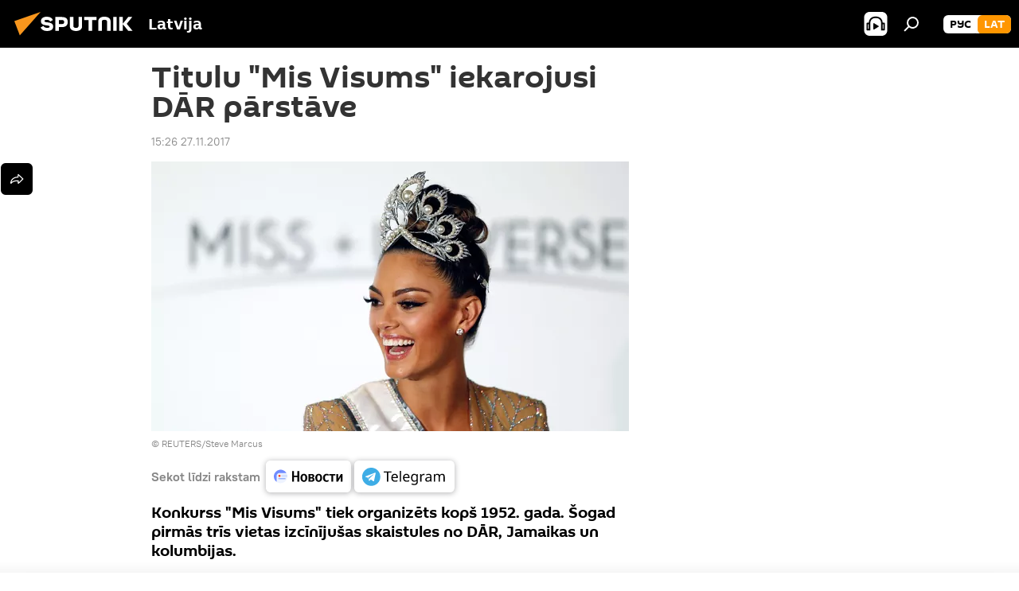

--- FILE ---
content_type: text/html; charset=utf-8
request_url: https://sputniknewslv.com/20171127/Mis-visums-dienvidafrikas-republikas-parstave-6578612.html
body_size: 17383
content:
<!DOCTYPE html><html lang="lv" data-lang="lav" data-charset="" dir="ltr"><head prefix="og: http://ogp.me/ns# fb: http://ogp.me/ns/fb# article: http://ogp.me/ns/article#"><title>Titulu "Mis Visums" iekarojusi DĀR pārstāve</title><meta name="description" content='Konkurss "Mis Visums" tiek organizēts kopš 1952. gada. Šogad pirmās trīs vietas izcīnījušas skaistules no DĀR, Jamaikas un kolumbijas. 27.11.2017, Sputnik Latvija'><meta name="keywords" content="pasaulē"><meta http-equiv="X-UA-Compatible" content="IE=edge,chrome=1"><meta http-equiv="Content-Type" content="text/html; charset=utf-8"><meta name="robots" content="index, follow, max-image-preview:large"><meta name="viewport" content="width=device-width, initial-scale=1.0, maximum-scale=1.0, user-scalable=yes"><meta name="HandheldFriendly" content="true"><meta name="MobileOptimzied" content="width"><meta name="referrer" content="always"><meta name="format-detection" content="telephone=no"><meta name="format-detection" content="address=no"><link rel="alternate" type="application/rss+xml" href="https://sputniknewslv.com/export/rss2/archive/index.xml"><link rel="canonical" href="https://sputniknewslv.com/20171127/Mis-visums-dienvidafrikas-republikas-parstave-6578612.html"><link rel="preload" as="image" href="https://cdnq1.img.sputniknewslv.com/img/657/82/6578298_0:0:2100:1187_600x0_80_0_0_bf20d79c3ccdc61ab8b7e8ec255ffc19.jpg.webp"><link rel="preconnect" href="https://cdnq1.img.sputniknewslv.com/images/"><link rel="dns-prefetch" href="https://cdnq1.img.sputniknewslv.com/images/"><link rel="alternate" hreflang="lv" href="https://sputniknewslv.com/20171127/Mis-visums-dienvidafrikas-republikas-parstave-6578612.html"><link rel="alternate" hreflang="x-default" href="https://sputniknewslv.com/20171127/Mis-visums-dienvidafrikas-republikas-parstave-6578612.html"><link rel="apple-touch-icon" sizes="57x57" href="https://cdnq1.img.sputniknewslv.com/i/favicon/favicon-57x57.png"><link rel="apple-touch-icon" sizes="60x60" href="https://cdnq1.img.sputniknewslv.com/i/favicon/favicon-60x60.png"><link rel="apple-touch-icon" sizes="72x72" href="https://cdnq1.img.sputniknewslv.com/i/favicon/favicon-72x72.png"><link rel="apple-touch-icon" sizes="76x76" href="https://cdnq1.img.sputniknewslv.com/i/favicon/favicon-76x76.png"><link rel="apple-touch-icon" sizes="114x114" href="https://cdnq1.img.sputniknewslv.com/i/favicon/favicon-114x114.png"><link rel="apple-touch-icon" sizes="120x120" href="https://cdnq1.img.sputniknewslv.com/i/favicon/favicon-120x120.png"><link rel="apple-touch-icon" sizes="144x144" href="https://cdnq1.img.sputniknewslv.com/i/favicon/favicon-144x144.png"><link rel="apple-touch-icon" sizes="152x152" href="https://cdnq1.img.sputniknewslv.com/i/favicon/favicon-152x152.png"><link rel="apple-touch-icon" sizes="180x180" href="https://cdnq1.img.sputniknewslv.com/i/favicon/favicon-180x180.png"><link rel="icon" type="image/png" sizes="192x192" href="https://cdnq1.img.sputniknewslv.com/i/favicon/favicon-192x192.png"><link rel="icon" type="image/png" sizes="32x32" href="https://cdnq1.img.sputniknewslv.com/i/favicon/favicon-32x32.png"><link rel="icon" type="image/png" sizes="96x96" href="https://cdnq1.img.sputniknewslv.com/i/favicon/favicon-96x96.png"><link rel="icon" type="image/png" sizes="16x16" href="https://cdnq1.img.sputniknewslv.com/i/favicon/favicon-16x16.png"><link rel="manifest" href="/project_data/manifest.json?4"><meta name="msapplication-TileColor" content="#F4F4F4"><meta name="msapplication-TileImage" content="https://cdnq1.img.sputniknewslv.com/i/favicon/favicon-144x144.png"><meta name="theme-color" content="#F4F4F4"><link rel="shortcut icon" href="https://cdnq1.img.sputniknewslv.com/i/favicon/favicon.ico"><meta property="fb:app_id" content="1086963191372925"><meta property="fb:pages" content="1102926946451537"><meta name="analytics:lang" content="lav"><meta name="analytics:title" content='Titulu "Mis Visums" iekarojusi DĀR pārstāve'><meta name="analytics:keyw" content="world"><meta name="analytics:rubric" content=""><meta name="analytics:tags" content="Pasaulē"><meta name="analytics:site_domain" content="sputniknewslv.com"><meta name="analytics:article_id" content="6578612"><meta name="analytics:url" content="https://sputniknewslv.com/20171127/Mis-visums-dienvidafrikas-republikas-parstave-6578612.html"><meta name="analytics:p_ts" content="1511789160"><meta name="analytics:author" content="Sputnik Latvija"><meta name="analytics:isscroll" content="0"><meta property="og:url" content="https://sputniknewslv.com/20171127/Mis-visums-dienvidafrikas-republikas-parstave-6578612.html"><meta property="og:title" content='Titulu "Mis Visums" iekarojusi DĀR pārstāve'><meta property="og:description" content='Konkurss "Mis Visums" tiek organizēts kopš 1952. gada. Šogad pirmās trīs vietas izcīnījušas skaistules no DĀR, Jamaikas un kolumbijas.'><meta property="og:type" content="article"><meta property="og:site_name" content="Sputnik Latvija"><meta property="og:locale" content="lv_LV"><meta property="og:image" content="https://cdnq1.img.sputniknewslv.com/img/657/82/6578298_0:0:2100:1187_2072x0_60_0_0_d11d4d5e7e45d9976aa55be788a90c5d.jpg.webp"><meta name="relap-image" content="https://cdnq1.img.sputniknewslv.com/i/logo/logo-social.png"><meta name="twitter:card" content="summary_large_image"><meta name="twitter:image" content="https://cdnq1.img.sputniknewslv.com/img/657/82/6578298_0:0:2100:1187_2072x0_60_0_0_d11d4d5e7e45d9976aa55be788a90c5d.jpg.webp"><meta property="article:published_time" content="20171127T1526+0200"><meta property="article:author" content="Sputnik Latvija"><link rel="author" href="https://sputniknewslv.com"><meta property="article:section" content="Ziņas"><meta property="article:tag" content="Pasaulē"><meta name="relap-entity-id" content="6578612"><meta property="fb:pages" content="1102926946451537"><link rel="preload" as="style" onload="this.onload=null;this.rel='stylesheet'" type="text/css" href="https://cdnq1.img.sputniknewslv.com/css/libs/fonts.min.css?911eb65935"><link rel="stylesheet" type="text/css" href="https://cdnq1.img.sputniknewslv.com/css/common.min.css?9149894256"><link rel="stylesheet" type="text/css" href="https://cdnq1.img.sputniknewslv.com/css/article.min.css?913fe17605"><script src="https://cdnq1.img.sputniknewslv.com/min/js/dist/head.js?9c9052ef3"></script>
            
                <script type="text/javascript">
                    var _iub = _iub || [];
                    _iub.csConfiguration = {
                        "invalidateConsentWithoutLog":true,
                        "cookiePolicyInOtherWindow":true,
                        "reloadOnConsent":true,
                        "consentOnContinuedBrowsing":false,
                        "perPurposeConsent":true,
                        "purposes":"1,3,4,5",
                        "enableTcf":true,
                        "googleAdditionalConsentMode":true,
                        "lang":"ru",
                        "siteId":2350187,
                        "localConsentDomain": "lv.sputniknews.ru",
                        "floatingPreferencesButtonDisplay":false,
                        "cookiePolicyId":32396585,
                        "banner":{
                            "brandBackgroundColor":"#ff9600",
                            "brandTextColor":"#ffffff",
                            "acceptButtonDisplay":true,
                            "customizeButtonDisplay":true,
                            "acceptButtonColor":"#010000",
                            "acceptButtonCaptionColor":"#ffffff",
                            "customizeButtonColor":"#ffffff",
                            "customizeButtonCaptionColor":"#4e4e4e",
                            "rejectButtonColor":"#0073CE",
                            "rejectButtonCaptionColor":"white",
                            "closeButtonDisplay":false,
                            "position":"float-top-center",
                            "textColor":"#010000",
                            "backgroundColor":"#ff9600",
                            "explicitWithdrawal":true,
                            "acceptButtonCaption": "Принять и закрыть"
                        }
                    };
                </script>
                <script type="text/javascript" src="//cdn.iubenda.com/cs/tcf/stub-v2.js"></script>
                <script type="text/javascript" src="//cdn.iubenda.com/cs/iubenda_cs.js" charset="UTF-8" async></script>

            
        <script data-iub-purposes="1">var _paq = _paq || []; (function() {var stackDomain = window.location.hostname.split('.').reverse();var domain = stackDomain[1] + '.' + stackDomain[0];_paq.push(['setCDNMask', new RegExp('cdn(\\w+).img.'+domain)]); _paq.push(['setSiteId', 'sputnik_lv']); _paq.push(['trackPageView']); _paq.push(['enableLinkTracking']); var d=document, g=d.createElement('script'), s=d.getElementsByTagName('script')[0]; g.type='text/javascript'; g.defer=true; g.async=true; g.src='//a.sputniknews.com/js/sputnik.js'; s.parentNode.insertBefore(g,s); } )();</script><script type="text/javascript" src="https://cdnq1.img.sputniknewslv.com/min/js/libs/banners/adfx.loader.bind.js?98d724fe2"></script><script>
                (window.yaContextCb = window.yaContextCb || []).push(() => {
                    replaceOriginalAdFoxMethods();
                    window.Ya.adfoxCode.hbCallbacks = window.Ya.adfoxCode.hbCallbacks || [];
                })
            </script><!--В <head> сайта один раз добавьте код загрузчика-->
<script>window.yaContextCb = window.yaContextCb || []</script>
<script src="https://yandex.ru/ads/system/context.js" async></script>
<script>var endlessScrollFirst = 6578612; var endlessScrollUrl = '/services/article/infinity/'; var endlessScrollAlgorithm = ''; var endlessScrollQueue = [22081564, 22081813, 22082390, 22081906, 22081642, 22071812, 22072048, 22071711, 22071939, 22071605, 22048819, 22058467, 22058212, 22057791, 22057355];</script><script>var endlessScrollFirst = 6578612; var endlessScrollUrl = '/services/article/infinity/'; var endlessScrollAlgorithm = ''; var endlessScrollQueue = [22081564, 22081813, 22082390, 22081906, 22081642, 22071812, 22072048, 22071711, 22071939, 22071605, 22048819, 22058467, 22058212, 22057791, 22057355];</script></head><body id="body" data-ab="a" data-emoji="0" class="site_lv m-page-article "><div class="schema_org" itemscope="itemscope" itemtype="https://schema.org/WebSite"><meta itemprop="name" content="Sputnik Latvija"><meta itemprop="alternateName" content="Sputnik Latvija"><meta itemprop="description" content="Operatīvi un patiesi par notikumiem valstī un pasaulē"><a itemprop="url" href="https://sputniknewslv.com" title="Sputnik Latvija"> </a><meta itemprop="image" content="https://sputniknewslv.com/i/logo/logo.png"></div><ul class="schema_org" itemscope="itemscope" itemtype="http://schema.org/BreadcrumbList"><li itemprop="itemListElement" itemscope="itemscope" itemtype="http://schema.org/ListItem"><meta itemprop="name" content="Sputnik Latvija"><meta itemprop="position" content="1"><meta itemprop="item" content="https://sputniknewslv.com"><a itemprop="url" href="https://sputniknewslv.com" title="Sputnik Latvija"> </a></li><li itemprop="itemListElement" itemscope="itemscope" itemtype="http://schema.org/ListItem"><meta itemprop="name" content="Ziņas"><meta itemprop="position" content="2"><meta itemprop="item" content="https://sputniknewslv.com/20171127/"><a itemprop="url" href="https://sputniknewslv.com/20171127/" title="Ziņas"> </a></li><li itemprop="itemListElement" itemscope="itemscope" itemtype="http://schema.org/ListItem"><meta itemprop="name" content='Titulu "Mis Visums" iekarojusi DĀR pārstāve'><meta itemprop="position" content="3"><meta itemprop="item" content="https://sputniknewslv.com/20171127/Mis-visums-dienvidafrikas-republikas-parstave-6578612.html"><a itemprop="url" href="https://sputniknewslv.com/20171127/Mis-visums-dienvidafrikas-republikas-parstave-6578612.html" title='Titulu "Mis Visums" iekarojusi DĀR pārstāve'> </a></li></ul><div class="container"><div class="banner m-before-header m-article-desktop" data-position="article_desktop_header" data-infinity="1"><aside class="banner__content"><iframe class="relap-runtime-iframe" style="position:absolute;top:-9999px;left:-9999px;visibility:hidden;" srcdoc="<script src='https://relap.io/v7/relap.js' data-relap-token='HvaPHeJmpVila25r'></script>"></iframe>


<!--AdFox START-->
<!--riaru-->
<!--Площадка: lv.sputniknews.ru / * / *-->
<!--Тип баннера: 100%x-->
<!--Расположение: 43223_n-bn23-->
<div id="adfox_article_desk100_120-1_1"></div>
<script>
    window.yaContextCb.push(()=>{
    window.Ya.adfoxCode.create({
        ownerId: 249922,
        containerId: 'adfox_article_desk100_120-1_1',
        params: {
            pp: 'bpab',
            ps: 'ckbm',
            p2: 'fluh',
            puid1: '',
            puid2: '',
            puid3: '',
            puid4: 'world'
            }
        })
    })
</script></aside></div><div class="banner m-before-header m-article-mobile" data-position="article_mobile_header" data-infinity="1"><aside class="banner__content"><!--AdFox START-->
<!--riaru-->
<!--Площадка: lv.sputniknews.ru / * / *-->
<!--Тип баннера: 100%x-->
<!--Расположение: 43228_n-bn28-->
<div id="adfox_article_mob-1-100-300_1"></div>
<script>
      window.yaContextCb.push(()=>{
    window.Ya.adfoxCode.create({
        ownerId: 249922,
        containerId: 'adfox_article_mob-1-100-300_1',
        params: {
            pp: 'bpae',
            ps: 'ckbm',
            p2: 'fluh',
            puid1: '',
            puid2: '',
            puid3: '',
            puid4: 'world'
            }
        })
    })
</script></aside></div></div><div class="page" id="page"><div id="alerts"><script type="text/template" id="alertAfterRegisterTemplate">
                    
                        <div class="auth-alert m-hidden" id="alertAfterRegister">
                            <div class="auth-alert__text">
                                <%- data.success_title %> <br />
                                <%- data.success_email_1 %>
                                <span class="m-email"></span>
                                <%- data.success_email_2 %>
                            </div>
                            <div class="auth-alert__btn">
                                <button class="form__btn m-min m-black confirmEmail">
                                    <%- data.send %>
                                </button>
                            </div>
                        </div>
                    
                </script><script type="text/template" id="alertAfterRegisterNotifyTemplate">
                    
                        <div class="auth-alert" id="alertAfterRegisterNotify">
                            <div class="auth-alert__text">
                                <%- data.golink_1 %>
                                <span class="m-email">
                                    <%- user.mail %>
                                </span>
                                <%- data.golink_2 %>
                            </div>
                            <% if (user.registerConfirmCount <= 2 ) {%>
                                <div class="auth-alert__btn">
                                    <button class="form__btn m-min m-black confirmEmail">
                                        <%- data.send %>
                                    </button>
                                </div>
                            <% } %>
                        </div>
                    
                </script></div><div class="anchor" id="anchor"><div class="header " id="header"><div class="m-relative"><div class="container m-header"><div class="header__wrap"><div class="header__name"><div class="header__logo"><a href="/" title="Sputnik Latvija"><svg xmlns="http://www.w3.org/2000/svg" width="176" height="44" viewBox="0 0 176 44" fill="none"><path class="chunk_1" fill-rule="evenodd" clip-rule="evenodd" d="M45.8073 18.3817C45.8073 19.5397 47.1661 19.8409 49.3281 20.0417C54.1074 20.4946 56.8251 21.9539 56.8461 25.3743C56.8461 28.7457 54.2802 30.9568 48.9989 30.9568C44.773 30.9568 42.1067 29.1496 41 26.5814L44.4695 24.5688C45.3754 25.9277 46.5334 27.0343 49.4005 27.0343C51.3127 27.0343 52.319 26.4296 52.319 25.5751C52.319 24.5665 51.6139 24.2163 48.3942 23.866C43.7037 23.3617 41.3899 22.0029 41.3899 18.5824C41.3899 15.9675 43.3511 13 48.9359 13C52.9611 13 55.6274 14.8095 56.4305 17.1746L53.1105 19.1358C53.0877 19.1012 53.0646 19.0657 53.041 19.0295C52.4828 18.1733 51.6672 16.9224 48.6744 16.9224C46.914 16.9224 45.8073 17.4758 45.8073 18.3817ZM67.4834 13.3526H59.5918V30.707H64.0279V26.0794H67.4484C72.1179 26.0794 75.0948 24.319 75.0948 19.6401C75.0854 15.3138 72.6199 13.3526 67.4834 13.3526ZM67.4834 22.206H64.0186V17.226H67.4834C69.8975 17.226 70.654 18.0291 70.654 19.6891C70.6587 21.6527 69.6524 22.206 67.4834 22.206ZM88.6994 24.7206C88.6994 26.2289 87.4924 27.0857 85.3794 27.0857C83.3178 27.0857 82.1597 26.2289 82.1597 24.7206V13.3526H77.7236V25.0264C77.7236 28.6477 80.7425 30.9615 85.4704 30.9615C89.9999 30.9615 93.1168 28.8601 93.1168 25.0264V13.3526H88.6808L88.6994 24.7206ZM136.583 13.3526H132.159V30.7023H136.583V13.3526ZM156.097 13.3526L149.215 21.9235L156.45 30.707H151.066L144.276 22.4559V30.707H139.85V13.3526H144.276V21.8021L151.066 13.3526H156.097ZM95.6874 17.226H101.221V30.707H105.648V17.226H111.181V13.3526H95.6874V17.226ZM113.49 18.7342C113.49 15.2134 116.458 13 121.085 13C125.715 13 128.888 15.0616 128.902 18.7342V30.707H124.466V18.935C124.466 17.6789 123.259 16.8734 121.146 16.8734C119.094 16.8734 117.926 17.6789 117.926 18.935V30.707H113.49V18.7342Z" fill="white"></path><path class="chunk_2" d="M41 7L14.8979 36.5862L8 18.431L41 7Z" fill="#F8961D"></path></svg></a></div><div class="header__project"><span class="header__project-title">Latvija</span></div></div><div class="header__controls" data-nosnippet=""><div class="share m-header" data-id="6578612" data-url="https://sputniknewslv.com/20171127/Mis-visums-dienvidafrikas-republikas-parstave-6578612.html" data-title='Titulu "Mis Visums" iekarojusi DĀR pārstāve'></div><div class="header__menu"><span class="header__menu-item header__menu-item-radioButton" id="radioButton" data-stream="https://nfw.ria.ru/flv/audio.aspx?ID=68862011&amp;type=mp3"><svg class="svg-icon"><use xmlns:xlink="http://www.w3.org/1999/xlink" xlink:href="/i/sprites/package/inline.svg?63#radio2"></use></svg></span><span class="header__menu-item" data-modal-open="search"><svg class="svg-icon"><use xmlns:xlink="http://www.w3.org/1999/xlink" xlink:href="/i/sprites/package/inline.svg?63#search"></use></svg></span></div><div class="switcher m-double"><div class="switcher__label"><span class="switcher__title">lat</span><span class="switcher__icon"><svg class="svg-icon"><use xmlns:xlink="http://www.w3.org/1999/xlink" xlink:href="/i/sprites/package/inline.svg?63#arrowDown"></use></svg></span></div><div class="switcher__dropdown"><div translate="no" class="notranslate"><div class="switcher__list"><a href="https://lv.sputniknews.ru/" class="switcher__link"><span class="switcher__project">Sputnik Латвия</span><span class="switcher__abbr" data-abbr="рус">рус</span></a><a href="https://sputniknewslv.com/" class="switcher__link m-selected"><span class="switcher__project">Sputnik Latvija</span><span class="switcher__abbr" data-abbr="lat">lat</span><i class="switcher__accept"><svg class="svg-icon"><use xmlns:xlink="http://www.w3.org/1999/xlink" xlink:href="/i/sprites/package/inline.svg?63#ok"></use></svg></i></a></div></div></div></div></div></div></div></div></div></div><script>var GLOBAL = GLOBAL || {}; GLOBAL.translate = {}; GLOBAL.rtl = 0; GLOBAL.lang = "lav"; GLOBAL.design = "lv"; GLOBAL.charset = ""; GLOBAL.project = "sputnik_lv"; GLOBAL.htmlCache = 1; GLOBAL.translate.search = {}; GLOBAL.translate.search.notFound = "Nav atrasts"; GLOBAL.translate.search.stringLenght = "Meklēšanai ievadiet vairāk burtu"; GLOBAL.www = "https://sputniknewslv.com"; GLOBAL.seo = {}; GLOBAL.seo.title = ""; GLOBAL.seo.keywords = ""; GLOBAL.seo.description = ""; GLOBAL.sock = {}; GLOBAL.sock.server = "https://cm.sputniknews.com/chat"; GLOBAL.sock.lang = "lav"; GLOBAL.sock.project = "sputnik_lv"; GLOBAL.social = {}; GLOBAL.social.fbID = "1086963191372925"; GLOBAL.share = [ { name: 'twitter', mobile: false },{ name: 'odnoklassniki', mobile: false },{ name: 'whatsapp', mobile: false },{ name: 'messenger', mobile: true },{ name: 'viber', mobile: true } ]; GLOBAL.csrf_token = ''; GLOBAL.search = {}; GLOBAL.auth = {}; GLOBAL.auth.status = 'error'; GLOBAL.auth.provider = ''; GLOBAL.auth.twitter = '/id/twitter/request/'; GLOBAL.auth.facebook = '/id/facebook/request/'; GLOBAL.auth.vkontakte = '/id/vkontakte/request/'; GLOBAL.auth.google = '/id/google/request/'; GLOBAL.auth.ok = '/id/ok/request/'; GLOBAL.auth.apple = '/id/apple/request/'; GLOBAL.auth.moderator = ''; GLOBAL.user = {}; GLOBAL.user.id = ""; GLOBAL.user.emailActive = ""; GLOBAL.user.registerConfirmCount = 0; GLOBAL.article = GLOBAL.article || {}; GLOBAL.article.id = 6578612; GLOBAL.article.chat_expired = !!1; GLOBAL.chat = GLOBAL.chat || {}; GLOBAL.chat.show = !!1; GLOBAL.locale = {"convertDate":{"yesterday":"Vakar","hours":{"nominative":"%{s} \u043c\u0438\u043d\u0443\u0442\u0443 \u043d\u0430\u0437\u0430\u0434","genitive":"%{s} \u043c\u0438\u043d\u0443\u0442\u044b \u043d\u0430\u0437\u0430\u0434"},"minutes":{"nominative":"%{s} \u0447\u0430\u0441 \u043d\u0430\u0437\u0430\u0434","genitive":"%{s} \u0447\u0430\u0441\u0430 \u043d\u0430\u0437\u0430\u0434"}},"js_templates":{"unread":"Neizlas\u012btie","you":"J\u016bs","author":"autors","report":"S\u016bdz\u0113ties","reply":"Atbild\u0113t","block":"Blo\u0137\u0113t","remove":"Dz\u0113st","closeall":"Aizv\u0113rt visu","notifications":"Pazi\u0146ojumi","disable_twelve":"Atsl\u0113gt uz 12 stund\u0101m","new_message":"Jauna inform\u0101cija no https:\/\/sputniknewslv.com","acc_block":"Vietnes administrators blo\u0137\u0113jis J\u016bsu kontu","acc_unblock":[],"you_subscribe_1":"J\u016bs pieteic\u0101ties t\u0113mai ","you_subscribe_2":". Savus abonementus j\u016bs varat kontrol\u0113t sav\u0101 kabinet\u0101","you_received_warning_1":"J\u016bs sa\u0146\u0113m\u0101t ","you_received_warning_2":"-\u0435 br\u012bdin\u0101jumu. Izturieties ar cie\u0146u pret citiem dal\u012bbniekiem un nep\u0101rk\u0101piet koment\u0113\u0161anas noteikumus. P\u0113c tre\u0161\u0101 br\u012bdin\u0101juma j\u016bs tiksiet blo\u0137\u0113ts uz 12 stund\u0101m.","block_time":"Blo\u0137\u0113\u0161anas termi\u0146\u0161: ","hours":" stundas","forever":"uz visiem laikiem","feedback":"Sazin\u0101ties","my_subscriptions":"Mani abonementi","rules":"Materi\u0101lu koment\u0113\u0161anas noteikumi","chat":"T\u0113rz\u0113tava: ","chat_new_messages":"Jauni pazi\u0146ojumi t\u0113rz\u0113tav\u0101","chat_moder_remove_1":"J\u016bsu pazi\u0146ojumu ","chat_moder_remove_2":" nodz\u0113sis administrators ","chat_close_time_1":"T\u0113rz\u0113tav\u0101 neviens nav rakst\u012bjis vair\u0101k nek\u0101 12 stundas, t\u0101 tiks sl\u0113gta p\u0113c ","chat_close_time_2":" stund\u0101m","chat_new_emoji_1":" jaunas reakcijas p\u0113c j\u016bsu pazi\u0146ojuma ","chat_new_emoji_2":[" "],"chat_message_reply_1":"Uz j\u016bsu koment\u0101ru ","chat_message_reply_2":" atbild\u0113jis lietot\u0101js","emoji_1":"Pat\u012bk","emoji_2":"Ha-ha","emoji_3":"P\u0101rsteidzo\u0161i","emoji_4":"Skumji","emoji_5":"Kaitino\u0161i","emoji_6":"Nepat\u012bk","site_subscribe_podcast":{"success":"Paldies, j\u016bs esat abon\u0113jis bi\u013cetenu! Sav\u0101 person\u012bgaj\u0101 kabinet\u0101 j\u016bs varat regul\u0113t iestat\u012bjumus vai atcelt abonementu","subscribed":"J\u016bs jau esat abon\u0113jis \u0161o bi\u013cetenu","error":"Notikusi neparedz\u0113ta k\u013c\u016bme. L\u016bdzu, pam\u0113\u0123iniet v\u0113lreiz v\u0113l\u0101k"}},"smartcaptcha":{"site_key":"ysc1_Zf0zfLRI3tRHYHJpbX6EjjBcG1AhG9LV0dmZQfJu8ba04c1b"}}; GLOBAL = {...GLOBAL, ...{"subscribe":{"@attributes":{"ratio":"0.2"},"email":"Ievadiet e-pasta adresi","button":"Pieteikties","send":"Paldies, jums nos\u016bt\u012bta v\u0113stule ar saiti abonementa apstiprin\u0101\u0161anai","subscribe":"Paldies, j\u016bs esat abon\u0113jis bi\u013cetenu! Sav\u0101 person\u012bgaj\u0101 kabinet\u0101 j\u016bs varat regul\u0113t iestat\u012bjumus vai atcelt abonementu","confirm":"J\u016bs jau esat abon\u0113jis \u0161o bi\u013cetenu","registration":{"@attributes":{"button":"Re\u0123istr\u0113ties","ratio":"0.1"}},"social":{"@attributes":{"count":"3","ratio":"0.7"},"comment":[],"item":[{"@attributes":{"type":"ok","title":"odnoklassniki","url":"https:\/\/ok.ru\/group\/54054478545018","ratio":""}},{"@attributes":{"type":"tg","title":"telegram","url":"https:\/\/t.me\/sputniklive","ratio":""}}]}}}}; GLOBAL.js = {}; GLOBAL.js.videoplayer = "https://cdnq1.img.sputniknewslv.com/min/js/dist/videoplayer.js?9651130d6"; GLOBAL.userpic = "/userpic/"; GLOBAL.gmt = ""; GLOBAL.tz = "+0200"; GLOBAL.projectList = [ { title: 'Starptautiskais', country: [ { title: 'Angļu', url: 'https://sputnikglobe.com', flag: 'flags-INT', lang: 'International', lang2: 'English' }, ] }, { title: 'Tuvie Austrumi', country: [ { title: 'Arābu', url: 'https://sarabic.ae/', flag: 'flags-INT', lang: 'Sputnik عربي', lang2: 'Arabic' }, { title: 'Turku', url: 'https://anlatilaninotesi.com.tr/', flag: 'flags-TUR', lang: 'Türkiye', lang2: 'Türkçe' }, { title: 'Farsi', url: 'https://spnfa.ir/', flag: 'flags-INT', lang: 'Sputnik ایران', lang2: 'Persian' }, { title: 'Dari', url: 'https://sputnik.af/', flag: 'flags-INT', lang: 'Sputnik افغانستان', lang2: 'Dari' }, ] }, { title: 'Латинская Америка', country: [ { title: 'Spāņu', url: 'https://noticiaslatam.lat/', flag: 'flags-INT', lang: 'Mundo', lang2: 'Español' }, { title: 'Portugāļu', url: 'https://noticiabrasil.net.br/', flag: 'flags-BRA', lang: 'Brasil', lang2: 'Português' }, ] }, { title: '', country: [ { title: 'Хинди', url: 'https://hindi.sputniknews.in', flag: 'flags-IND', lang: 'भारत', lang2: 'हिंदी' }, { title: 'Angļu', url: 'https://sputniknews.in', flag: 'flags-IND', lang: 'India', lang2: 'English' }, ] }, { title: 'Austrumu un Dienvidaustrumu Āzija', country: [ { title: 'Vjetnamiešu', url: 'https://kevesko.vn/', flag: 'flags-VNM', lang: 'Việt Nam', lang2: 'Tiếng Việt' }, { title: 'Japāņu', url: 'https://sputniknews.jp/', flag: 'flags-JPN', lang: '日本', lang2: '日本語' }, { title: 'Ķīniešu', url: 'https://sputniknews.cn/', flag: 'flags-CHN', lang: '中国', lang2: '中文' }, ] }, { title: 'Centrālā Āzija', country: [ { title: 'Kazahu', url: 'https://sputnik.kz/', flag: 'flags-KAZ', lang: 'Қазақстан', lang2: 'Қазақ тілі' }, { title: 'Kirkīzu', url: 'https://sputnik.kg/', flag: 'flags-KGZ', lang: 'Кыргызстан', lang2: 'Кыргызча' }, { title: 'Uzbeku', url: 'https://oz.sputniknews.uz/', flag: 'flags-UZB', lang: 'Oʻzbekiston', lang2: 'Ўзбекча' }, { title: 'Tadžiku', url: 'https://sputnik.tj/', flag: 'flags-TJK', lang: 'Тоҷикистон', lang2: 'Тоҷикӣ' }, ] }, { title: 'Африка', country: [ { title: 'Franču', url: 'https://fr.sputniknews.africa/', flag: 'flags-INT', lang: 'Afrique', lang2: 'Français' }, { title: 'Angļu', url: 'https://en.sputniknews.africa', flag: 'flags-INT', lang: 'Africa', lang2: 'English' }, ] }, { title: 'Aizkaukāzs', country: [ { title: 'Armēņu', url: 'https://arm.sputniknews.ru/', flag: 'flags-ARM', lang: 'Արմենիա', lang2: 'Հայերեն' }, { title: 'Abhāzu', url: 'https://sputnik-abkhazia.info/', flag: 'flags-ABH', lang: 'Аҧсны', lang2: 'Аҧсышәала' }, { title: 'Osetīņu', url: 'https://sputnik-ossetia.com/', flag: 'flags-OST', lang: 'Хуссар Ирыстон', lang2: 'Иронау' }, { title: 'Gruzīnu', url: 'https://sputnik-georgia.com/', flag: 'flags-GEO', lang: 'საქართველო', lang2: 'ქართული' }, { title: 'Azerbaidžāņu', url: 'https://sputnik.az/', flag: 'flags-AZE', lang: 'Azərbaycan', lang2: 'Аzərbaycanca' }, ] }, { title: 'Eiropa', country: [ { title: 'Serbu', url: 'https://sputnikportal.rs/', flag: 'flags-SRB', lang: 'Србиjа', lang2: 'Српски' }, { title: 'Русский', url: 'https://lv.sputniknews.ru/', flag: 'flags-LVA', lang: 'Latvija', lang2: 'Русский' }, { title: 'Русский', url: 'https://lt.sputniknews.ru/', flag: 'flags-LTU', lang: 'Lietuva', lang2: 'Русский' }, { title: 'Moldāvu', url: 'https://md.sputniknews.com/', flag: 'flags-MDA', lang: 'Moldova', lang2: 'Moldovenească' }, { title: 'Baltkrievu', url: 'https://bel.sputnik.by/', flag: 'flags-BLR', lang: 'Беларусь', lang2: 'Беларускi' } ] }, ];</script><div class="wrapper" id="endless" data-infinity-max-count="2"><div class="endless__item " data-infinity="1" data-supertag="0" data-remove-fat="0" data-advertisement-project="0" data-remove-advertisement="0" data-id="6578612" data-date="20171127" data-endless="1" data-domain="sputniknewslv.com" data-project="sputnik_lv" data-url="/20171127/Mis-visums-dienvidafrikas-republikas-parstave-6578612.html" data-full-url="https://sputniknewslv.com/20171127/Mis-visums-dienvidafrikas-republikas-parstave-6578612.html" data-title='Titulu "Mis Visums" iekarojusi DĀR pārstāve' data-published="2017-11-27T15:26+0200" data-text-length="0" data-keywords="pasaulē" data-author="Sputnik Latvija" data-analytics-keyw="world" data-analytics-rubric="" data-analytics-tags="Pasaulē" data-article-show="" data-chat-expired="" data-pts="1511789160" data-article-type="article" data-is-scroll="1" data-head-title='Titulu "Mis Visums" iekarojusi DĀR pārstāve - Sputnik Latvija, 27.11.2017'><div class="container m-content"><div class="layout"><div class="article "><div class="article__meta" itemscope="" itemtype="https://schema.org/Article"><div itemprop="mainEntityOfPage">https://sputniknewslv.com/20171127/Mis-visums-dienvidafrikas-republikas-parstave-6578612.html</div><a itemprop="url" href="https://sputniknewslv.com/20171127/Mis-visums-dienvidafrikas-republikas-parstave-6578612.html" title='Titulu "Mis Visums" iekarojusi DĀR pārstāve'></a><div itemprop="headline">Titulu "Mis Visums" iekarojusi DĀR pārstāve</div><div itemprop="name">Titulu "Mis Visums" iekarojusi DĀR pārstāve</div><div itemprop="alternateName">Sputnik Latvija</div><div itemprop="description">Konkurss "Mis Visums" tiek organizēts kopš 1952. gada. Šogad pirmās trīs vietas izcīnījušas skaistules no DĀR, Jamaikas un kolumbijas. 27.11.2017, Sputnik Latvija</div><div itemprop="datePublished">2017-11-27T15:26+0200</div><div itemprop="dateCreated">2017-11-27T15:26+0200</div><div itemprop="dateModified">2017-11-27T10:00+0200</div><div itemprop="associatedMedia">https://cdnq1.img.sputniknewslv.com/img/657/82/6578298_0:0:2100:1187_1920x0_80_0_0_88d8b012522e2ddfc68fc6859f38e1fc.jpg.webp</div><div itemprop="copyrightHolder" itemscope="" itemtype="http://schema.org/Organization"><div itemprop="name">Sputnik Latvija</div><a itemprop="url" href="https://sputniknewslv.com" title="Sputnik Latvija"> </a><div itemprop="email">media@sputniknews.com</div><div itemprop="telephone">+74956456601</div><div itemprop="legalName">MIA „Rossiya Segodnya“</div><a itemprop="sameAs" href="https://ok.ru/group/54054478545018"> </a><a itemprop="sameAs" href="https://t.me/sputniklive"> </a><div itemprop="logo" itemscope="" itemtype="https://schema.org/ImageObject"><a itemprop="url" href="https://sputniknewslv.com/i/logo/logo.png" title="Sputnik Latvija"> </a><a itemprop="contentUrl" href="https://sputniknewslv.com/i/logo/logo.png" title="Sputnik Latvija"> </a><div itemprop="width">252</div><div itemprop="height">60</div></div></div><div itemprop="copyrightYear">2017</div><div itemprop="creator" itemscope="" itemtype="http://schema.org/Organization"><div itemprop="name">Sputnik Latvija</div><a itemprop="url" href="https://sputniknewslv.com" title="Sputnik Latvija"> </a><div itemprop="email">media@sputniknews.com</div><div itemprop="telephone">+74956456601</div><div itemprop="legalName">MIA „Rossiya Segodnya“</div><a itemprop="sameAs" href="https://ok.ru/group/54054478545018"> </a><a itemprop="sameAs" href="https://t.me/sputniklive"> </a><div itemprop="logo" itemscope="" itemtype="https://schema.org/ImageObject"><a itemprop="url" href="https://sputniknewslv.com/i/logo/logo.png" title="Sputnik Latvija"> </a><a itemprop="contentUrl" href="https://sputniknewslv.com/i/logo/logo.png" title="Sputnik Latvija"> </a><div itemprop="width">252</div><div itemprop="height">60</div></div></div><div itemprop="genre">Ziņas</div><div itemprop="inLanguage">lv_LV</div><div itemprop="sourceOrganization" itemscope="" itemtype="http://schema.org/Organization"><div itemprop="name">Sputnik Latvija</div><a itemprop="url" href="https://sputniknewslv.com" title="Sputnik Latvija"> </a><div itemprop="email">media@sputniknews.com</div><div itemprop="telephone">+74956456601</div><div itemprop="legalName">MIA „Rossiya Segodnya“</div><a itemprop="sameAs" href="https://ok.ru/group/54054478545018"> </a><a itemprop="sameAs" href="https://t.me/sputniklive"> </a><div itemprop="logo" itemscope="" itemtype="https://schema.org/ImageObject"><a itemprop="url" href="https://sputniknewslv.com/i/logo/logo.png" title="Sputnik Latvija"> </a><a itemprop="contentUrl" href="https://sputniknewslv.com/i/logo/logo.png" title="Sputnik Latvija"> </a><div itemprop="width">252</div><div itemprop="height">60</div></div></div><div itemprop="image" itemscope="" itemtype="https://schema.org/ImageObject"><a itemprop="url" href="https://cdnq1.img.sputniknewslv.com/img/657/82/6578298_0:0:2100:1187_1920x0_80_0_0_88d8b012522e2ddfc68fc6859f38e1fc.jpg.webp" title='"Мисс Вселенная 2017" Деми-Ли Нель-Питерс'></a><a itemprop="contentUrl" href="https://cdnq1.img.sputniknewslv.com/img/657/82/6578298_0:0:2100:1187_1920x0_80_0_0_88d8b012522e2ddfc68fc6859f38e1fc.jpg.webp" title='"Мисс Вселенная 2017" Деми-Ли Нель-Питерс'></a><div itemprop="width">1920</div><div itemprop="height">1080</div><div itemprop="representativeOfPage">true</div></div><a itemprop="thumbnailUrl" href="https://cdnq1.img.sputniknewslv.com/img/657/82/6578298_0:0:2100:1187_1920x0_80_0_0_88d8b012522e2ddfc68fc6859f38e1fc.jpg.webp"></a><div itemprop="image" itemscope="" itemtype="https://schema.org/ImageObject"><a itemprop="url" href="https://cdnq1.img.sputniknewslv.com/img/657/82/6578298_0:0:2100:1319_1920x0_80_0_0_b6ad052ff59adaedda63e68ce169ee53.jpg.webp" title='"Мисс Вселенная 2017" Деми-Ли Нель-Питерс'></a><a itemprop="contentUrl" href="https://cdnq1.img.sputniknewslv.com/img/657/82/6578298_0:0:2100:1319_1920x0_80_0_0_b6ad052ff59adaedda63e68ce169ee53.jpg.webp" title='"Мисс Вселенная 2017" Деми-Ли Нель-Питерс'></a><div itemprop="width">1920</div><div itemprop="height">1440</div><div itemprop="representativeOfPage">true</div></div><a itemprop="thumbnailUrl" href="https://cdnq1.img.sputniknewslv.com/img/657/82/6578298_0:0:2100:1319_1920x0_80_0_0_b6ad052ff59adaedda63e68ce169ee53.jpg.webp">https://cdnq1.img.sputniknewslv.com/img/657/82/6578298_0:0:2100:1319_1920x0_80_0_0_b6ad052ff59adaedda63e68ce169ee53.jpg.webp</a><div itemprop="image" itemscope="" itemtype="https://schema.org/ImageObject"><a itemprop="url" href="https://cdnq1.img.sputniknewslv.com/img/657/82/6578298_517:0:1782:1390_1920x0_80_0_0_96c33e306e51fd22938e7328e38af6d7.jpg.webp" title='"Мисс Вселенная 2017" Деми-Ли Нель-Питерс'></a><a itemprop="contentUrl" href="https://cdnq1.img.sputniknewslv.com/img/657/82/6578298_517:0:1782:1390_1920x0_80_0_0_96c33e306e51fd22938e7328e38af6d7.jpg.webp" title='"Мисс Вселенная 2017" Деми-Ли Нель-Питерс'></a><div itemprop="width">1920</div><div itemprop="height">1920</div><div itemprop="representativeOfPage">true</div></div><a itemprop="thumbnailUrl" href="https://cdnq1.img.sputniknewslv.com/img/657/82/6578298_517:0:1782:1390_1920x0_80_0_0_96c33e306e51fd22938e7328e38af6d7.jpg.webp" title='"Мисс Вселенная 2017" Деми-Ли Нель-Питерс'></a><div itemprop="publisher" itemscope="" itemtype="http://schema.org/Organization"><div itemprop="name">Sputnik Latvija</div><a itemprop="url" href="https://sputniknewslv.com" title="Sputnik Latvija"> </a><div itemprop="email">media@sputniknews.com</div><div itemprop="telephone">+74956456601</div><div itemprop="legalName">MIA „Rossiya Segodnya“</div><a itemprop="sameAs" href="https://ok.ru/group/54054478545018"> </a><a itemprop="sameAs" href="https://t.me/sputniklive"> </a><div itemprop="logo" itemscope="" itemtype="https://schema.org/ImageObject"><a itemprop="url" href="https://sputniknewslv.com/i/logo/logo.png" title="Sputnik Latvija"> </a><a itemprop="contentUrl" href="https://sputniknewslv.com/i/logo/logo.png" title="Sputnik Latvija"> </a><div itemprop="width">252</div><div itemprop="height">60</div></div></div><div itemprop="author" itemscope="" itemtype="https://schema.org/Person"><div itemprop="name">Sputnik Latvija</div></div><div itemprop="keywords">pasaulē</div><div itemprop="about" itemscope="" itemtype="https://schema.org/Thing"><div itemprop="name">pasaulē</div></div></div><div class="article__header"><h1 class="article__title">Titulu "Mis Visums" iekarojusi DĀR pārstāve</h1><div class="article__info " data-nosnippet=""><div class="article__info-date"><a href="/20171127/" class="" title="Ziņu arhīvs" data-unixtime="1511789160">15:26 27.11.2017</a> </div><div class="article__view" data-id="6578612"></div></div><div class="article__announce"><div class="media" data-media-tipe="s405x229"><div class="media__size"><div class="photoview__open" data-photoview-group="6578612" data-photoview-src="https://cdnq1.img.sputniknewslv.com/img/657/82/6578298_0:0:2100:1391_1440x900_80_0_1_67e297b8793be9f0c77f9a52e35d5575.jpg.webp?source-sid=" data-photoview-image-id="6578282" data-photoview-sharelink="https://sputniknewslv.com/20171127/Mis-visums-dienvidafrikas-republikas-parstave-6578612.html?share-img=6578282"><noindex><div class="photoview__open-info"><span class="photoview__copyright">© REUTERS/Steve Marcus</span><span class="photoview__ext-link"></span><span class="photoview__desc-text">Demija Lī Nela Pītersa izcīnījusi uzvaru konkursā "Mis Visums"</span></div></noindex><img media-type="s405x229" data-source-sid="" alt="Demija Lī Nela Pītersa izcīnījusi uzvaru konkursā Mis Visums - Sputnik Latvija" title="Demija Lī Nela Pītersa izcīnījusi uzvaru konkursā Mis Visums" src="https://cdnq1.img.sputniknewslv.com/img/657/82/6578298_0:0:2100:1187_600x0_80_0_0_bf20d79c3ccdc61ab8b7e8ec255ffc19.jpg.webp"></div></div><div class="media__copyright " data-nosnippet=""><div class="media__copyright-item m-copyright">© REUTERS/Steve Marcus</div></div></div></div><div class="article__messengers"><div class="flex-align_center"><span class="article__google-news__label">Sekot līdzi rakstam</span></div><div class="flex-align_center"><a class="article__yandex-news__icon" href="https://news.yandex.ru/index.html?from=rubric&#38;favid=254147640" title="Новости" target="_blank" rel="noopener nofollow"><img src="https://cdnq1.img.sputniknewslv.com/i/svg/yandex_news_btn.svg" width="107" height="40" alt="Новости"></a><a class="article__telegram-news__icon" href="https://t.me/sputniklive" title="Telegram" target="_blank" rel="noopener nofollow"><img src="https://cdnq1.img.sputniknewslv.com/i/svg/telegram-news.svg" width="126" height="40" alt="Telegram"></a></div></div><div class="article__announce-text">Konkurss "Mis Visums" tiek organizēts kopš 1952. gada. Šogad pirmās trīs vietas izcīnījušas skaistules no DĀR, Jamaikas un kolumbijas.</div></div><div class="article__body"><div class="article__block" data-type="text"><div class="article__text"><p><b>RĪGA, 27. novembris&#160;&#8212; Sputnik.</b>&#160;Dienvidāfrikas Republikas pārstāve Demija Lī Nela Pītersa (Demi-Leigh Nel-Peters) izcīnījusi uzvaru starptautiskajā skaistuma konkursā "Mis Visums", vēsta <a href="https://ria.ru/">RIA Novosti</a>, atsaucoties uz konkursa lapu sociālajā tīklā Twitter.</p>
<p>"Apsveicam Demiju Lī Nelu Pītersu&#160;&#8212; konkursa "Mis Visums" uzvarētāju,"&#160;&#8212; vēsta publikācija <a href="https://twitter.com/MissUniverse/status/934980551789785088" target="_blank" class="link_tw">Twitter</a>.</p>
<div class="ria-tweet">
<blockquote class="twitter-tweet" align="center" data-link-color="#069">
<p dir="ltr" lang="en">Congratulations to&#160;Demi-Leigh Nel-Peters, the winner of&#160;the 2017 <a href="https://twitter.com/hashtag/MissUniverse?src=hash&#38;ref_src=twsrc%5Etfw" class="link_tw">#MissUniverse</a> competition! <a href="https://t.co/JYuQYc3Lvo">pic.twitter.com/JYuQYc3Lvo</a></p>
&#8212;&#160;Miss Universe (@MissUniverse) <a href="https://twitter.com/MissUniverse/status/934980551789785088?ref_src=twsrc%5Etfw" class="link_tw">27 ноября 2017 г.</a></blockquote>
</div>
<p>​Nela Pītersa piedalās programmā Unbreakable, kuras mērķis ir mācīt sievietēm pa&#353;aizsardzību, turklāt nesen absolvējusi universitāti menedžmenta specialitātē.</div></div><div class="article__block" data-type="article" data-article="main-photo"><div class="article__article m-image"><a href="/20171112/Venecuela-skaistuma-karaliene-6421167.html" class="article__article-image" inject-number="" inject-position="" title="Venecuēlā ievēlēta skaistuma karaliene"><img media-type="s1000x440" data-source-sid="reuters_photo" alt="Мисс Дельта Амакуро Стефани Гутиерез на конкурсе красоты Мисс Венесуэла - Sputnik Latvija" title="Мисс Дельта Амакуро Стефани Гутиерез на конкурсе красоты Мисс Венесуэла" class=" lazyload" src="data:image/svg+xml,%3Csvg%20xmlns=%22http://www.w3.org/2000/svg%22%20width=%22600%22%20height=%22264%22%3E%3C/svg%3E" data-src="https://cdnq1.img.sputniknewslv.com/img/640/58/6405871_0:161:3072:1513_600x0_80_0_0_46dce16a703b540eadb31aef57aa4a59.jpg.webp"></a><div class="article__article-desc"><a href="/20171112/Venecuela-skaistuma-karaliene-6421167.html" class="article__article-title" inject-number="" inject-position="" title="Venecuēlā ievēlēta skaistuma karaliene">Venecuēlā ievēlēta skaistuma karaliene<span class="article__article-icon"><svg class="svg-icon"><use xmlns:xlink="http://www.w3.org/1999/xlink" xlink:href="/i/sprites/colors/inline.svg?62#photocolor-"></use></svg></span></a></div><div class="article__article-info" data-type="photo"><div class="elem-info"><div class="elem-info__date " data-unixtime="1510473960">12 Novembris 2017, 10:06</div><div class="elem-info__views" data-id="6421167"></div><div class="elem-info__share"><div class="share" data-id="6421167" data-url="https://sputniknewslv.com/20171112/Venecuela-skaistuma-karaliene-6421167.html" data-title="Venecuēlā ievēlēta skaistuma karaliene"></div></div></div></div></div></div><div class="article__block" data-type="text"><div class="article__text"></p></div></div><div class="article__block" data-type="text"><div class="article__text">
<p>"Laipni lūdzam māsu pulkā,"&#160;&#8212; piebilda organizatori.</p>
<p>Konkurss notika Lasvegasā.</p>
<p>Pirmajā trijniekā vietu ieņēmusi arī dalībniece no Jamaikas&#160;&#8212; Davina Beneta un Kolumbijas pārstāve Laura Gonsalesa. Konkursā piedalījās 92 meitenes.</p></div></div><div class="article__block" data-type="banner" data-position="desktop" data-hide-not-load="false"><div class="banner m-article-body m-article-desktop" data-position="article_desktop_content-1" data-infinity="1" data-changed-id="adfox_desktop_body_6578612"><aside class="banner__content"><!--AdFox START-->
<!--riaru-->
<!--Площадка: lv.sputniknews.ru / * / *-->
<!--Тип баннера: 100%x-->
<!--Расположение: 43200n_n-bn200-->
<div id="adfox_desktop_body_6578612"></div>
<script>
    window.yaContextCb.push(()=>{
        Ya.adfoxCode.create({
            ownerId: 249922,
            containerId: 'adfox_desktop_body_6578612',
            params: {
                pp: 'egrq',
                ps: 'ckbm',
                p2: 'fluh',
                puid1: '',
                puid2: '',
                puid3: '',
                puid4: 'world',
                puid5: '',
                puid6: ''
            }
        })
    })
</script>
</aside></div><div class="banner__hidden"><a class="banner__hidden-button"></a></div></div><div class="article__block" data-type="text"><div class="article__text">
<p>Konkurss "Mis Visums" notiek kop&#353; 1952. gada. No 1996. līdz 2015. gadam skaistuma konkurss piederēja pa&#353;reizējam ASV prezidentam Donaldam Trampam.</p></div></div></div><div class="article__footer"><div class="article__share"><div class="article__sharebar" data-nosnippet=""><span class="share m-article" data-id="6578612" data-url="https://sputniknewslv.com/20171127/Mis-visums-dienvidafrikas-republikas-parstave-6578612.html" data-title='Titulu "Mis Visums" iekarojusi DĀR pārstāve' data-hideMore="true"></span></div></div><ul class="tags m-noButton m-mb20"><li class="tag  " data-sid="world" data-type="tag"><a href="/world/" class="tag__text" title="Pasaulē">Pasaulē</a></li></ul><div class="article__userbar-loader" data-nosnippet=""><span class="loader"><i></i></span></div></div></div><div class="sidebar"><div class="banner m-right-second m-article-desktop m-fixed-top" data-position="article_desktop_right-2" data-infinity="1" data-changed-id="adfox_article_right_2_6578612"><aside class="banner__content"><!--AdFox START-->
<!--riaru-->
<!--Площадка: lv.sputniknews.ru / * / *-->
<!--Тип баннера: 100%x-->
<!--Расположение: 43242_n-bn42-->
<div id="adfox_article_desk300_600_1"></div>
<script>
      window.yaContextCb.push(()=>{
    window.Ya.adfoxCode.create({
        ownerId: 249922,
        containerId: 'adfox_article_desk300_600_1',
        params: {
            pp: 'bpan',
            ps: 'ckbm',
            p2: 'fluh',
            puid1: '',
            puid2: '',
            puid3: '',
            puid4: 'world'
            }
        })
    })
</script></aside></div></div></div></div></div></div><div class="footer"><div class="container"><div class="footer__topline"><div class="footer__logo"><i class="footer__logo-icon"><img src="https://cdnq1.img.sputniknewslv.com/i/logo/logo.svg" width="170" height="43" alt="Sputnik Latvija"></i><span class="footer__logo-title">Latvija</span></div><div class="footer__menu"><div class="footer__menu-item"><a href="/Latvia/" class="footer__menu-link" title="Latvijā">Latvijā</a></div><div class="footer__menu-item"><a href="/Baltics/" class="footer__menu-link" title="Baltijā">Baltijā</a></div><div class="footer__menu-item"><a href="/world/" class="footer__menu-link" title="Pasaulē">Pasaulē</a></div><div class="footer__menu-item"><a href="/krieviija/" class="footer__menu-link" title="Krievijā">Krievijā</a></div><div class="footer__menu-item"><a href="/politics/" class="footer__menu-link" title="Politika">Politika</a></div><div class="footer__menu-item"><a href="/economy/" class="footer__menu-link" title="Ekonomika">Ekonomika</a></div><div class="footer__menu-item"><a href="/opinion/" class="footer__menu-link" title="Viedoklis">Viedoklis</a></div><div class="footer__menu-item"><a href="/multimedia/" class="footer__menu-link" title="Multivide">Multivide</a></div><div class="footer__menu-item"><a href="/culture/" class="footer__menu-link" title="Kultūra">Kultūra</a></div></div></div></div><div class="container"><div class="footer__social" data-nosnippet=""><a target="_blank" href="https://ok.ru/group/54054478545018" class="footer__social-button" title="OK"><i class="footer__social-icon m-odnoklassniki"><svg class="svg-icon"><use xmlns:xlink="http://www.w3.org/1999/xlink" xlink:href="/i/sprites/package/inline.svg?63#odnoklassniki"></use></svg></i><span class="footer__social-title">OK</span></a><a target="_blank" href="https://t.me/sputniklive" class="footer__social-button" title="Telegram"><i class="footer__social-icon m-telegram"><svg class="svg-icon"><use xmlns:xlink="http://www.w3.org/1999/xlink" xlink:href="/i/sprites/package/inline.svg?63#telegram"></use></svg></i><span class="footer__social-title">Telegram</span></a></div></div><div class="footer__background"><div class="container"><div class="footer__grid"><div class="footer__content"><ul class="footer__nav"><li class="footer__nav-item" data-id="14493479"><a href="/docs/index.html" class="footer__nav-link" title="Par projektu" target="_blank" rel="noopener">Par projektu</a></li><li class="footer__nav-item" data-id="9856791"><a href="/docs/terms_of_use.html" class="footer__nav-link" title="Materiālu izmantošanas noteikumi" target="_blank" rel="noopener">Materiālu izmantošanas noteikumi</a></li><li class="footer__nav-item" data-id="13702143"><a href="/docs/contact.html" class="footer__nav-link" title="Kontakti" target="_blank" rel="noopener">Kontakti</a></li><li class="footer__nav-item" data-id="9775034"><a href="/docs/privacy_policy.html" class="footer__nav-link" title="Konfidencialitātes politika" target="_blank" rel="noopener">Konfidencialitātes politika</a></li><li class="footer__nav-item" data-id="13005681"><button class="footer__nav-link" title="Sazināties ar mums" data-modal-open="feedbackprivacy">Sazināties ar mums</button></li><li class="footer__nav-item" data-id="13934560"><a href="/docs/cookie_policy.html" class="footer__nav-link" title="Sīkdatņu (cookie) izmantošanas un automātiskās datu reģistrācijas politika" target="_blank" rel="noopener">Sīkdatņu (cookie) izmantošanas un automātiskās datu reģistrācijas politika</a></li><li class="footer__nav-item">
            
                <button class="iubenda-cs-preferences-link">Настройки отслеживания</button>
            
        </li></ul><div class="footer__information"></div></div><div class="footer__apps" data-nosnippet=""><a target="_blank" rel="noopener" class="footer__apps-link m-google" style="margin-left:0" title="Android APK" href="https://sputnik-apk.ru/sputnik.apk"><img src="/i/apps/android_apk.svg" alt="Android APK"></a></div><div class="footer__copyright" data-nosnippet="">© 2026 Sputnik  
            
                Visas tiesības aizsargātas. 18+
            
        </div></div></div></div></div><script src="https://cdnq1.img.sputniknewslv.com/min/js/dist/footer.js?991aa009e"></script><script>
                var player_locale = {
                    
                        "LIVE": "ĒTERĀ",
                        "Play Video": "Atskaņot video",
                        "Play": "Atskaņot",
                        "Pause": "Apturēt",
                        "Current Time": "Pašreizējais laiks",
                        "Duration Time": "Ilgums",
                        "Remaining Time": "Atlikušais laiks",
                        "Stream Type": "Plūsmas veids",
                        "Loaded": "Ielāde",
                        "Progress": "Progress",
                        "Fullscreen": "Pilnekrāna režīms",
                        "Non-Fullscreen": "Iziet no pilnekrāna režīma",
                        "Mute": "Bez skaņas",
                        "Unmute": "Ar skaņu",
                        "Playback Rate": "Atskaņošanas ātrums",
                        "Close Modal Dialog": "Atvērt",
                        "Close": "Atvērt",
                        "Download": "Lējupielādēt",
                        "Subscribe": "Sēkot līdzi",
                        "More": "Skatīties visas epizodes",
                        "About": "Par programmu",
                        "You aborted the media playback": "Jūs pārtraucāt video atskaņošanu",
                        "A network error caused the media download to fail part-way.": "Tīkla ielādes laikā radās kļūme.",
                        "The media could not be loaded, either because the server or network failed or because the format is not supported.": "Nevar ielādēt video tīkla vai servera kļūmes dēļ vai arī formāts netiek atbalstīts.",
                        "The media playback was aborted due to a corruption problem or because the media used features your browser did not support.": "Video atskaņošana tika pārtraukta traucējumu dēļ vai tāpēc, ka jūsu pārlūkprogramma neatbalsta video izmanotās funkcijas.",
                        "No compatible source was found for this media.": "Šim video nav saderīgu avotu.",
                        "The media is encrypted and we do not have the keys to decrypt it.": "Video ir šifrēts, mums nav šifra atslēgu ",
                        "Download video": "Lejupielādēt",
                        "Link": "Link",
                        "Copy Link": "Copy Link",
                        "Get Code": "Get Code",
                        "Views": "Views",
                        "Repeat": "Repeat"
                };
            
            if ( document.querySelectorAll('.video-js').length && !window.videojs ) {
                loadJS("https://cdnq1.img.sputniknewslv.com/min/js/dist/videoplayer.js?9651130d6", function() {
                    
                        videojs.addLanguage("lv", player_locale);
                    
                });
            }
        </script><script async="async" src="https://cdnq1.img.sputniknewslv.com/min/js/libs/locale/lv.js?9afc8ea43"></script><script async="async" src="https://cdnq1.img.sputniknewslv.com/min/js/dist/article.js?9c527ad8?110000016611"></script><script src="/project_data/firebase-config.js"></script><script src="https://cdnq1.img.sputniknewslv.com/min/js/dist/firebase.js?9ff581753"></script><script data-iub-purposes="1" src="https://cdnq1.img.sputniknewslv.com/min/js/firebase/fbcheck2.min.js?9f8bee56c"></script><script>
                if (typeof lazyloadScript === 'function') {
                    lazyloadScript(".article__vk", function() {
                       (function(d, s, id) { var js, fjs = d.getElementsByTagName(s)[0]; if (d.getElementById(id)) return; js = d.createElement(s); js.id = id; js.src = "https://vk.ru/js/api/openapi.js?168"; fjs.parentNode.insertBefore(js, fjs); }(document, 'script', 'vk_openapi_js'));
                    });
                }
            </script><script async="async" type="text/plain" class="_iub_cs_activate" data-iub-purposes="3" data-suppressedsrc="https://platform.twitter.com/widgets.js"></script><script async="async" type="text/plain" class="_iub_cs_activate" data-iub-purposes="3" data-suppressedsrc="//www.instagram.com/embed.js"></script><script async="async" type="text/plain" class="_iub_cs_activate" data-iub-purposes="3" data-suppressedsrc="https://www.tiktok.com/embed.js"></script><script async="async" type="text/plain" class="_iub_cs_activate" data-iub-purposes="3" data-suppressedsrc="https://connect.facebook.net/en_US/sdk.js#xfbml=1&amp;version=v3.2"></script>
            
                <script type="text/javascript">
                <!--
                new Image().src = "//counter.yadro.ru/hit;RS_Total/Sputniki_Total/Sputnik/Sputnik_lv?r"+
                escape(document.referrer)+((typeof(screen)=="undefined")?"":
                ";s"+screen.width+"*"+screen.height+"*"+(screen.colorDepth?
                screen.colorDepth:screen.pixelDepth))+";u"+escape(document.URL)+
                ";h"+escape(document.title.substring(0,80))+";"+Math.random();
                //-->
                </script>
            
        
            
                
            
        
            
                <!-- Yandex.Metrika counter -->
                <script type="text/javascript" >
                   (function(m,e,t,r,i,k,a){m[i]=m[i]||function(){(m[i].a=m[i].a||[]).push(arguments)};
                   m[i].l=1*new Date();
                   for (var j = 0; j < document.scripts.length; j++) {if (document.scripts[j].src === r) { return; }}
                   k=e.createElement(t),a=e.getElementsByTagName(t)[0],k.async=1,k.src=r,a.parentNode.insertBefore(k,a)})
                   (window, document, "script", "https://mc.yandex.ru/metrika/tag.js", "ym");

                   ym(35309785, "init", {
                        clickmap:true,
                        trackLinks:true,
                        accurateTrackBounce:true
                   });
                </script>
                <noscript><div><img src="https://mc.yandex.ru/watch/35309785" style="position:absolute; left:-9999px;" alt="" /></div></noscript>
                <!-- /Yandex.Metrika counter -->
            
        </div><div class="widgets" id="widgets"><div class="widgets_size" id="widgetsSize"><div class="container m-relative"><div class="lenta-mini"><div class="lenta-mini__title">Ziņu lente</div><div class="lenta-mini__counter color-bg m-zero js__counter-lenta">0</div></div></div><div class="widgets__r"><div class="widgets__r-slide"><div class="widgets__r-bg"><div class="widgets__r-live m-view-list" id="widgetRLive"></div></div></div></div><div class="widgets__l" id="widgetLeft"><div class="widgets__l-slide"><div class="widgets__l-bg" id="projectWrapper"><script type="text/template" id="project">
            
                <div class="project__place">
                    <div class="project__place-scroll">
                        <% for (let i = 0; i < data.length; i++) { %>
                            <div class="project__place-region">
                                <%- data[i].title %>
                            </div>
                            <% for (let j = 0; j < data[i].country.length; j++) { %>
                                 <a href="<%- data[i].country[j].url.trim() %>">
                                    <span>
                                        <svg class="svg-icon">
                                            <use xmlns:xlink="http://www.w3.org/1999/xlink" xlink:href="<%- ria.getIcon(data[i].country[j].flag.trim()) %>"></use>
                                        </svg>
                                    </span>
                                    <span><%- data[i].country[j].lang.trim() %></span>
                                    <span><%- data[i].country[j].lang2.trim() %></span>
                                    <span>
                                        <%- data[i].country[j].title.trim() %>
                                    </span>
                                </a>
                            <% } %>
                        <% } %>
                    </div>
                </div>
            
            </script></div></div></div><div class="widgets__hide"></div><div class="widgets__b" id="widgetBottom"><div class="widgets__b-slide"><div class="widgets__b-cover js__toggle-lenta"></div></div></div></div></div><div class="photoview" id="photoView"><div class="photoview__back"></div><div class="photoview__sub"><div class="photoview__prev"><div class="photoview__indent"><img class="photoview__loader" src="https://cdnq1.img.sputniknewslv.com/i/loader.svg?"><img class="photoview__img"></div></div><div class="photoview__next"><div class="photoview__indent"><img class="photoview__loader" src="https://cdnq1.img.sputniknewslv.com/i/loader.svg?"><img class="photoview__img"></div></div></div><div class="photoview__active"><div class="photoview__indent"><img class="photoview__loader" src="https://cdnq1.img.sputniknewslv.com/i/loader.svg?"><img class="photoview__img"></div></div><a class="photoview__btn-prev" title="prev"><i><svg class="svg-icon"><use xmlns:xlink="http://www.w3.org/1999/xlink" xlink:href="/i/sprites/package/inline.svg?63#arrowLeft"></use></svg></i></a><a class="photoview__btn-next" title="next"><i><svg class="svg-icon"><use xmlns:xlink="http://www.w3.org/1999/xlink" xlink:href="/i/sprites/package/inline.svg?63#arrowRight"></use></svg></i></a><div class="photoview__can-hide"><div class="photoview__desc m-disabled"><span class="photoview__desc-more"><i><svg class="svg-icon"><use xmlns:xlink="http://www.w3.org/1999/xlink" xlink:href="/i/sprites/package/inline.svg?63#arrowUp"></use></svg></i><i><svg class="svg-icon"><use xmlns:xlink="http://www.w3.org/1999/xlink" xlink:href="/i/sprites/package/inline.svg?63#arrowDown"></use></svg></i></span><div class="photoview__desc-over"><div class="photoview__desc-size"></div><div class="photoview__desc-text"></div></div></div><div class="photoview__media-info"><div class="photoview__media-overflow"><div class="photoview__copyright"></div><div class="photoview__ext-link"></div></div></div><div class="photoview__index-view"><span></span></div><div class="photoview__social"><div class="share" data-id="" data-url="" data-title=""></div></div></div><a class="photoview__btn-close" title="close"><i><svg class="svg-icon"><use xmlns:xlink="http://www.w3.org/1999/xlink" xlink:href="/i/sprites/package/inline.svg?63#close"></use></svg></i></a></div><div id="modals"></div><div class="notifications" id="notifications"></div></body></html>
